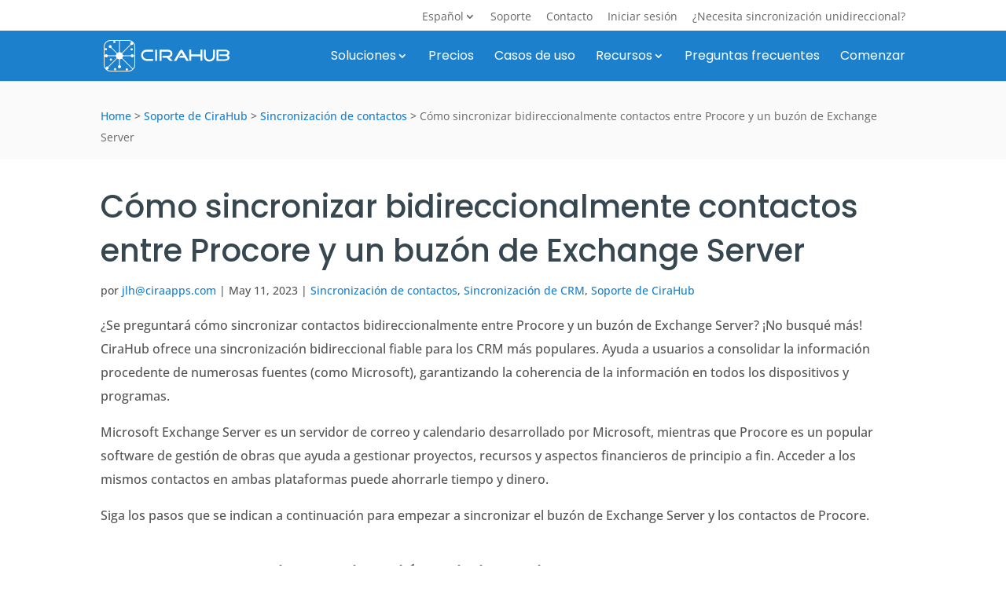

--- FILE ---
content_type: image/svg+xml
request_url: https://cirahub.com/wp-content/uploads/2020/10/CIraHub-logo-white.svg
body_size: 465
content:
<?xml version="1.0" encoding="UTF-8"?> <svg xmlns="http://www.w3.org/2000/svg" id="Layer_1" data-name="Layer 1" width="160" height="40" viewBox="0 0 160 40"><defs><style>.cls-1{fill:#fff;}</style></defs><title>CIraHub-logo-white</title><path class="cls-1" d="M29.38,38.81a1.45,1.45,0,1,0-1.45-1.45A1.45,1.45,0,0,0,29.38,38.81ZM31.55,0H8.45A8.46,8.46,0,0,0,0,8.45v23.1A8.46,8.46,0,0,0,8.45,40h23.1A8.46,8.46,0,0,0,40,31.55V8.45A8.46,8.46,0,0,0,31.55,0Zm-11,1h11a7.41,7.41,0,0,1,4.38,1.44,1.84,1.84,0,0,0-.33,0,1.93,1.93,0,0,0-1.6,3L22.91,16.5a4.54,4.54,0,0,0-2.38-1Zm-18,35.08A7.38,7.38,0,0,1,1,31.55V8.45A7.47,7.47,0,0,1,8.45,1H19.54V15.46a4.54,4.54,0,0,0-2.39,1L9.86,9.13a1.89,1.89,0,0,0,.23-.88,1.85,1.85,0,1,0-1.85,1.86,1.81,1.81,0,0,0,1-.3l7.25,7.25a4.54,4.54,0,0,0-1,2.48H5.08a1.9,1.9,0,0,0-.51-.9,1.95,1.95,0,1,0,.51,1.82H15.46a4.54,4.54,0,0,0,1,2.45L5.43,34a1.92,1.92,0,0,0-2.95,1.63A1.76,1.76,0,0,0,2.54,36.07Zm29,2.94H8.45A7.41,7.41,0,0,1,4,37.5a2,2,0,0,0,.42,0,1.93,1.93,0,0,0,1.93-1.94,1.85,1.85,0,0,0-.27-1l11.1-11.1a4.52,4.52,0,0,0,2.38,1v7.57a1.93,1.93,0,1,0,1.82.51,1.89,1.89,0,0,0-.83-.48V24.53a4.48,4.48,0,0,0,2.41-1L36.52,37.09A7.4,7.4,0,0,1,31.55,39ZM39,31.55a7.41,7.41,0,0,1-1.84,4.88L23.58,22.84a4.47,4.47,0,0,0,1-2.38h9.88a2,2,0,0,0,.51.9,1.95,1.95,0,1,0-.51-1.82H24.54a4.52,4.52,0,0,0-1-2.38L34.68,6a1.91,1.91,0,0,0,.92.24,1.93,1.93,0,0,0,1.92-1.94,2.31,2.31,0,0,0,0-.37A7.41,7.41,0,0,1,39,8.45ZM9.09,26.26a1.44,1.44,0,1,0-1.44-1.44A1.43,1.43,0,0,0,9.09,26.26ZM35.6,10.38A1.45,1.45,0,1,0,37,11.82,1.45,1.45,0,0,0,35.6,10.38ZM14.42,35.61a1.45,1.45,0,1,0,1.45,1.45A1.44,1.44,0,0,0,14.42,35.61ZM13.5,3.91a1.45,1.45,0,1,0-1.45-1.44A1.45,1.45,0,0,0,13.5,3.91ZM2.72,13.07a1.45,1.45,0,1,0-1.44-1.44A1.44,1.44,0,0,0,2.72,13.07Zm83.77,7.12h0a4.57,4.57,0,0,0,.89-2.94,4.66,4.66,0,0,0-1.48-3.47,6.91,6.91,0,0,0-4.85-1.55H70.92V26.4h2.49V14.74h8.12c2.16,0,3.27.83,3.34,2.5a2.33,2.33,0,0,1-.74,1.88,3.73,3.73,0,0,1-2.7.86H74.76v2.44h5.31l4,4h3.64l-4.29-4.28A5.3,5.3,0,0,0,86.49,20.19ZM49.32,14.4h0a6.81,6.81,0,0,0-1.73,4.77,7.32,7.32,0,0,0,1.81,5,6.77,6.77,0,0,0,5.25,2.23h8.06V23.91h-8a4.44,4.44,0,0,1-3.58-1.51A4.88,4.88,0,0,1,51.28,16a4.49,4.49,0,0,1,3.44-1.36h8V12.23h-8A6.89,6.89,0,0,0,49.32,14.4ZM123,18.25H111.27V12.07h-2.52V26.26h2.52V20.7H123v5.56h2.48V12.07H123Zm36.4,2.21a4,4,0,0,0-1.34-1.13l-.05,0,.05,0A3.87,3.87,0,0,0,159.54,18a3,3,0,0,0,.46-1.78,3.44,3.44,0,0,0-.53-1.71A3.72,3.72,0,0,0,158,13.16a8.65,8.65,0,0,0-2.4-.8,20.11,20.11,0,0,0-3.39-.14H143.5V26.4h8.73a20.11,20.11,0,0,0,3.39-.14,8.65,8.65,0,0,0,2.4-.8,3.74,3.74,0,0,0,1.45-1.35A3.41,3.41,0,0,0,160,22.4a3,3,0,0,0-.46-1.78Zm-6.32-.16a8.21,8.21,0,0,1,2.94.32,2,2,0,0,1,1.4,1.73,1.88,1.88,0,0,1-1.3,1.74,8.74,8.74,0,0,1-3,.32H146V14.21h7.11a9,9,0,0,1,3,.31,1.89,1.89,0,0,1,1.3,1.74A2,2,0,0,1,156,18a8,8,0,0,1-2.94.33h-5.72v2Zm-14-.1a4.44,4.44,0,0,1-1.5,3.58,4.91,4.91,0,0,1-6.37-.13,4.52,4.52,0,0,1-1.36-3.45v-8h-2.45v8a6.91,6.91,0,0,0,2.17,5.4h0a6.78,6.78,0,0,0,4.77,1.74,7.33,7.33,0,0,0,5-1.82,6.73,6.73,0,0,0,2.23-5.24V12.22H139.1ZM65.39,26.4h2.45V12.22H65.39ZM99.73,12.52a1.5,1.5,0,0,0-1-.3,1.92,1.92,0,0,0-.91.37,3.24,3.24,0,0,0-1,1L89.19,26.4h3.17l6.38-10.48,2.46,4H97.42l-1.5,2.46h6.76l2.4,4h3.18l-7.51-12.77A3.11,3.11,0,0,0,99.73,12.52Z"></path></svg> 